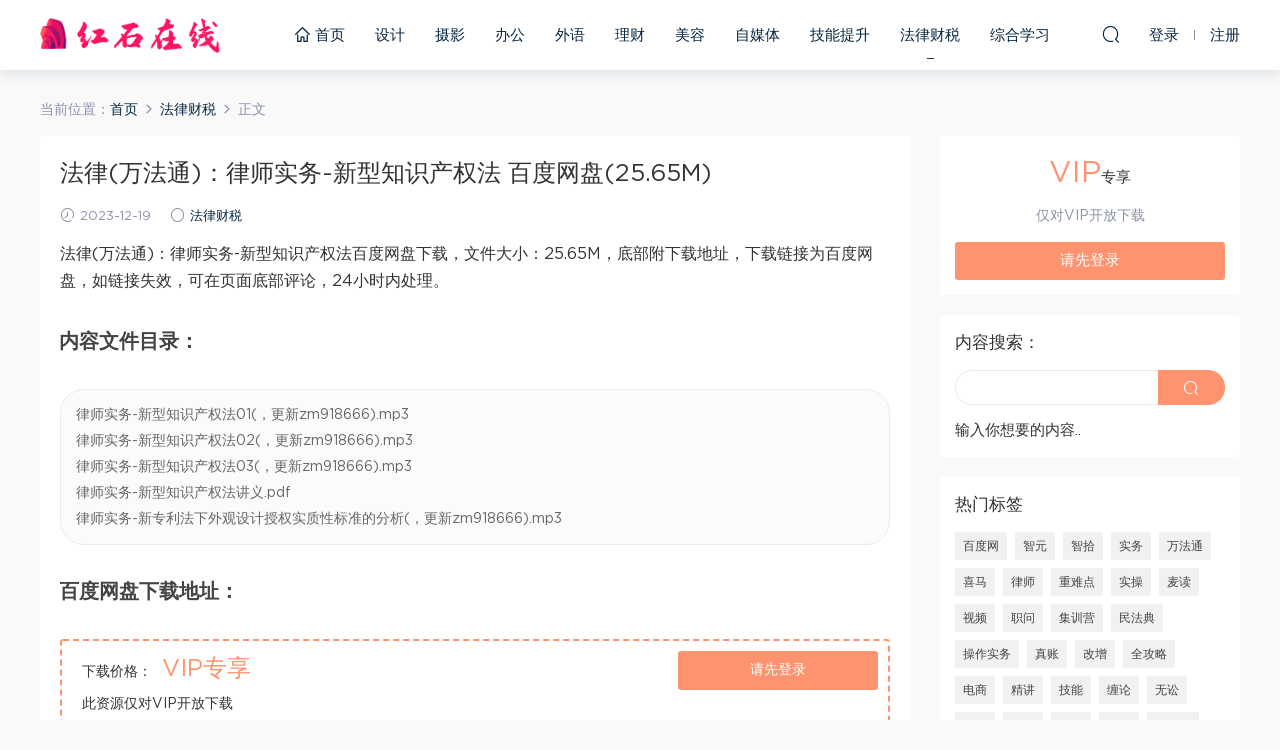

--- FILE ---
content_type: text/html; charset=UTF-8
request_url: https://www.hongshionline.com/caishui/4948.html
body_size: 8025
content:
<!DOCTYPE HTML>
<html itemscope="itemscope" itemtype="http://schema.org/WebPage">
<head>
<meta charset="UTF-8">
<meta http-equiv="X-UA-Compatible" content="IE=edge,chrome=1">
<meta name="viewport" content="width=device-width, initial-scale=1.0, user-scalable=0, minimum-scale=1.0, maximum-scale=1.0" />
<meta name="applicable-device" content="pc,mobile" />
<meta name="renderer" content="webkit">
<meta name="force-rendering" content="webkit">
<meta name="format-detection" content="telephone=no,email=no,address=no">
<meta http-equiv="Cache-Control" content="no-transform">
<meta http-equiv="Cache-Control" content="no-siteapp">
<title>法律(万法通)：律师实务-新型知识产权法 百度网盘(25.65M) - 红石学习在线网</title>
<meta name="description" content="法律(万法通)：律师实务-新型知识产权法百度网盘下载，文件大小：25.65M，底部附下载地址，下载链接为百度网盘，如链接失效，可在页面底部评论，24小时内处理。     内容文件目录：   律师实务-新型知识产权法01(，更新zm918666).mp3  律师实务-新型知识产权法02(，更新zm918666).mp3  律师实务-新型知识产权法03(，更新zm918666).mp3  律师实务-新型知识产权法讲义.pdf  律师实务-新">
<link rel='dns-prefetch' href='//www.hongshionline.com' />
<link rel='dns-prefetch' href='//s.w.org' />
<link rel='stylesheet' id='wp-block-library-css'  href='https://www.hongshionline.com/wp-includes/css/dist/block-library/style.min.css?ver=5.6.16' type='text/css' media='all' />
<link rel='stylesheet' id='mobantu-libs-css'  href='https://www.hongshionline.com/wp-content/themes/m/static/css/libs.css?ver=4.3' type='text/css' media='screen' />
<link rel='stylesheet' id='mobantu-base-css'  href='https://www.hongshionline.com/wp-content/themes/m/static/css/base.css?ver=4.3' type='text/css' media='screen' />
<link rel='stylesheet' id='modown-style-css'  href='https://www.hongshionline.com/wp-content/themes/m/style.css?ver=4.3' type='text/css' media='screen' />
<script type='text/javascript' src='https://www.hongshionline.com/wp-includes/js/jquery/jquery.min.js?ver=3.5.1' id='jquery-core-js'></script>
<script type='text/javascript' src='https://www.hongshionline.com/wp-includes/js/jquery/jquery-migrate.min.js?ver=3.3.2' id='jquery-migrate-js'></script>
<script type='text/javascript' src='https://www.hongshionline.com/wp-content/themes/m/module/ckplayer/ckplayer.js?ver=5.6.16' id='ckplayer-js'></script>
<link rel="canonical" href="https://www.hongshionline.com/caishui/4948.html" />
	<script>window._ERPHPDOWN = {"uri":"https://www.hongshionline.com/wp-content/plugins/erphpdown", "payment": "1", "author": "mobantu"}</script>
<!--[if lt IE 9]><script src="https://www.hongshionline.com/wp-content/themes/m/static/js/html5.min.js"></script><![endif]-->
<script>window._MBT = {uri: 'https://www.hongshionline.com/wp-content/themes/m', url:'https://www.hongshionline.com',usr: 'https://www.hongshionline.com/user', roll: [], admin_ajax: 'https://www.hongshionline.com/wp-admin/admin-ajax.php', erphpdown: 'https://www.hongshionline.com/wp-content/plugins/erphpdown/', image: '0.6316'}</script>
<style>
  .btn, .cat-nav li.current-menu-item a:after, .pagination ul > .active > a,.pagination ul > .active > span, .pagination-trigger a, .erphpdown-box .down, .widget-erphpdown .down, .erphpdown-box .vip a, .comt-submit, .btn-primary, .mocat .more a, .mocat h2:after, .filter a.active, .mocat h2 i,.mocat h2:after,.pagemenu li.current_page_item a, .banner .search-form .search-btn, .comt-submit, .banner-archive,.home-blogs h2 span:after,.vip-content h2 span:after,.vip-why h2 span:after,.pagination ul > .active > a,.pagination ul > .active > span,.charge .charge-header h1 span,.widget-erphpdown .price i, #erphpdown .erphpdown-buy, #erphpdown .erphpdown-down, #erphpdown .erphp-login-must, .erphpdown-box .erphpdown-down,.erphpdown-box .erphpdown-buy,.home-blogs .more a, .tagslist li .name:hover, .tagslist li:hover .name, .vip-why .items .item span,.widget_search input[type='submit'], .tougao-item .tougao-btn,.layui-layer-btn .layui-layer-btn0, #charge-form .item .prices label.active, .widget-bottom-search button, .mocats .moli ul li:first-child > i,.mocats .moli ul li:nth-child(2) > i,.mocats .moli ul li:nth-child(3) > i, .mocat .cfilter li a.active:after, .mocat .child li a.active:after{background-color:#FF926F !important;}
   a:hover, body.home .header:not(.scrolled) .nav-main > li > a:hover, body.home .header:not(.scrolled) .nav-right > li > a:hover, .nav-main > li > a:hover, .nav-right a:hover, .nav-main .sub-menu a:hover, .nav-right .sub-menu a:hover, .banner a:hover, .cat-nav li.current-menu-item a, .grids .grid h3 a:hover, .widget-tags .items a:hover, .sign-trans a, .widget-erphpdown .custom-metas .meta a, .charge .charge-header h1,.widget-erphpdown .price span, .erphpdown-box .price span, #erphpdown .erphpdown-price,.comments-title small,.archives h3,.readers a:hover,.usermenu li.active i, .rollbar a.fullscreen.active, .mocat .cfilter li a.active, .mocat .child li a.active{color:#FF926F;}
   .erphpdown-box, .comt-submit, .btn-primary,.grids .grid .cat:after,.lists .list .cat:after,.mocat .lists .grid .cat:after,.layui-layer-btn .layui-layer-btn0, #charge-form .item .prices label.active, .article-content h3{border-color:#FF926F !important;}.logo{width:180px;}@media (max-width: 1024px){.logo, .logo a {width: 86px;height: 60px;}}.footer-widget{width:33.3333%;}@media (max-width: 480px){.footer-widget{width:100%;}}</style></head>
<body class="post-template-default single single-post postid-4948 single-format-standard">
<header class="header">
  <div class="container clearfix">
  	    <div class="logo"><a style="background-image:url(https://www.hongshionline.com/uploads/2020/12/logo2.png)" href="https://www.hongshionline.com/" title="红石学习在线网">红石学习在线网</a></div>    <ul class="nav-main">
      <li id="menu-item-1154" class="menu-item menu-item-type-custom menu-item-object-custom menu-item-home menu-item-1154"><a href="https://www.hongshionline.com/"><i class="dripicons dripicons-home"></i> 首页</a></li>
<li id="menu-item-954" class="menu-item menu-item-type-taxonomy menu-item-object-category menu-item-954"><a href="https://www.hongshionline.com/sheji">设计</a></li>
<li id="menu-item-699" class="menu-item menu-item-type-taxonomy menu-item-object-category menu-item-699"><a href="https://www.hongshionline.com/sheying">摄影</a></li>
<li id="menu-item-700" class="menu-item menu-item-type-taxonomy menu-item-object-category menu-item-700"><a href="https://www.hongshionline.com/bangong">办公</a></li>
<li id="menu-item-701" class="menu-item menu-item-type-taxonomy menu-item-object-category menu-item-701"><a href="https://www.hongshionline.com/waiyu">外语</a></li>
<li id="menu-item-702" class="menu-item menu-item-type-taxonomy menu-item-object-category menu-item-702"><a href="https://www.hongshionline.com/licai">理财</a></li>
<li id="menu-item-703" class="menu-item menu-item-type-taxonomy menu-item-object-category menu-item-703"><a href="https://www.hongshionline.com/meirong">美容</a></li>
<li id="menu-item-704" class="menu-item menu-item-type-taxonomy menu-item-object-category menu-item-704"><a href="https://www.hongshionline.com/zimeiti">自媒体</a></li>
<li id="menu-item-705" class="menu-item menu-item-type-taxonomy menu-item-object-category menu-item-705"><a href="https://www.hongshionline.com/jineng">技能提升</a></li>
<li id="menu-item-2141" class="menu-item menu-item-type-taxonomy menu-item-object-category current-post-ancestor current-menu-parent current-post-parent menu-item-2141"><a href="https://www.hongshionline.com/caishui">法律财税</a></li>
<li id="menu-item-706" class="menu-item menu-item-type-taxonomy menu-item-object-category menu-item-706"><a href="https://www.hongshionline.com/zonghe">综合学习</a></li>
    </ul>
    <ul class="nav-right">
                  <li class="nav-search">
        <a href="javascript:;" class="search-loader" title="搜索"><i class="icon icon-search"></i></a>
      </li>
            <li class="nav-login no"><a href="https://www.hongshionline.com/login" class="signin-loader"><i class="icon icon-user"></i><span>登录</span></a><b class="nav-line"></b><a href="https://www.hongshionline.com/login?action=register" class="signup-loader"><span>注册</span></a></li>
            <li class="nav-button"><a href="javascript:;" class="nav-loader"><i class="icon icon-menu"></i></a></li>
    </ul>
  </div>
</header>
<div class="search-wrap">
  <div class="container">
    <form action="https://www.hongshionline.com/" class="search-form" method="get">
      <input autocomplete="off" class="search-input" name="s" placeholder="输入关键字回车" type="text">
      <i class="icon icon-close"></i>
    </form>
  </div>
</div><div class="main">
	<div class="container">
		<div class="breadcrumbs">当前位置：<span><a href="https://www.hongshionline.com/" itemprop="url"><span itemprop="title">首页</span></a></span> <span class="sep"><i class="dripicons dripicons-chevron-right"></i></span> <span><a href="https://www.hongshionline.com/caishui" itemprop="url"><span itemprop="title">法律财税</span></a></span> <span class="sep"><i class="dripicons dripicons-chevron-right"></i></span> <span class="current">正文</span></div>		<div class="content-wrap">
	    	<div class="content">
	    			    			    			    		<article class="single-content">
		    		<header class="article-header">
		    			<h1 class="article-title">法律(万法通)：律师实务-新型知识产权法 百度网盘(25.65M)</h1>
		    			<div class="article-meta">
		    				<span class="item"><i class="icon icon-time"></i> 2023-12-19</span>		    				<span class="item"><i class="icon icon-circle"></i> <a href="https://www.hongshionline.com/caishui">法律财税</a></span>
		    						    						    				<span class="item"></span>
		    			</div>
		    		</header>
		    		<div class="article-content">
		    					    			<p>法律(万法通)：律师实务-新型知识产权法百度网盘下载，文件大小：25.65M，底部附下载地址，下载链接为百度网盘，如链接失效，可在页面底部评论，24小时内处理。</p>
<h2>内容文件目录：</h2>
<div class="file-tree">
<p>律师实务-新型知识产权法01(，更新zm918666).mp3 </p>
<p>律师实务-新型知识产权法02(，更新zm918666).mp3 </p>
<p>律师实务-新型知识产权法03(，更新zm918666).mp3 </p>
<p>律师实务-新型知识产权法讲义.pdf </p>
<p>律师实务-新专利法下外观设计授权实质性标准的分析(，更新zm918666).mp3 </p>
</div>
<h2>百度网盘下载地址：</h2>
<div class="erphpdown" id="erphpdown">抱歉，此资源仅限VIP下载，请先<a href="https://www.hongshionline.com/user" target="_blank" class="erphp-login-must">登录</a></div>		    					    			<style>.erphpdown-box{display:block;}</style><div class="erphpdown-box"><div class="item price"><t>下载价格：</t><span>VIP专享</span></div><div class="item vip vip-only">此资源仅对VIP开放下载</div><a href="javascript:;" class="down signin-loader">请先登录</a></div>		            </div>
		    		
		            <div class="article-tags"><a href="https://www.hongshionline.com/tag/%e4%b8%87%e6%b3%95%e9%80%9a" rel="tag">万法通</a><a href="https://www.hongshionline.com/tag/%e7%99%be%e5%ba%a6%e7%bd%91" rel="tag">百度网</a></div>		            <div class="clearfix">
		            		            	<div class="article-act">
		            			            			            			            		<a href="javascript:;" class="article-zan" data-id="4948" title="赞"><i class="icon icon-zan"></i> <span>0</span></a>
		            							</div>
										<div class="article-shares"><b>分享到：</b>
				        <a href="javascript:;" data-url="https://www.hongshionline.com/caishui/4948.html" class="share-weixin" title="分享到微信"><i class="icon icon-weixin"></i></a><a data-share="qzone" class="share-qzone" title="分享到QQ空间"><i class="icon icon-qzone"></i></a><a data-share="weibo" class="share-tsina" title="分享到新浪微博"><i class="icon icon-weibo"></i></a><a data-share="qq" class="share-sqq" title="分享到QQ好友"><i class="icon icon-qq"></i></a><a data-share="douban" class="share-douban" title="分享到豆瓣网"><i class="icon icon-douban"></i></a>
				    </div>					</div>
	            </article>
	            	            	            <nav class="article-nav">
	                <span class="article-nav-prev">上一篇<br><a href="https://www.hongshionline.com/caishui/4946.html" rel="prev">法律(华税)：税务律师培养”系列基础班(完结） 百度网盘(4.15G)</a></span>
	                <span class="article-nav-next">下一篇<br><a href="https://www.hongshionline.com/caishui/4949.html" rel="next">法律(民法典)：智拾民法典 百度网盘(7.58G)</a></span>
	            </nav>
	            	            	            <div class="single-related"><h3 class="related-title">更多内容</h3><div class="grids clearfix"><div class="post grid">

  <a href="https://www.hongshionline.com/caishui" class="cat">法律财税</a>  <h3 itemprop="name headline"><a itemprop="url" rel="bookmark" href="https://www.hongshionline.com/caishui/6039.html" title="法律：法律名家讲座视频 百度网盘(3.55G)" target="">法律：法律名家讲座视频 百度网盘(3.55G)</a></h3>
    <div class="grid-meta">
    <span class="time"><i class="icon icon-time"></i> 2024-04-12</span><span class="price"><span class="vip-tag"><i>VIP</i></span></span>  </div>
  </div><div class="post grid">

  <a href="https://www.hongshionline.com/caishui" class="cat">法律财税</a>  <h3 itemprop="name headline"><a itemprop="url" rel="bookmark" href="https://www.hongshionline.com/caishui/6025.html" title="法律(法宝学院)：法律信息检索 百度网盘(1.68G)" target="">法律(法宝学院)：法律信息检索 百度网盘(1.68G)</a></h3>
    <div class="grid-meta">
    <span class="time"><i class="icon icon-time"></i> 2024-04-11</span><span class="price"><span class="vip-tag"><i>VIP</i></span></span>  </div>
  </div><div class="post grid">

  <a href="https://www.hongshionline.com/caishui" class="cat">法律财税</a>  <h3 itemprop="name headline"><a itemprop="url" rel="bookmark" href="https://www.hongshionline.com/caishui/6015.html" title="法律：模拟法庭 百度网盘(8.98G)" target="">法律：模拟法庭 百度网盘(8.98G)</a></h3>
    <div class="grid-meta">
    <span class="time"><i class="icon icon-time"></i> 2024-04-10</span><span class="price"><span class="vip-tag"><i>VIP</i></span></span>  </div>
  </div><div class="post grid">

  <a href="https://www.hongshionline.com/caishui" class="cat">法律财税</a>  <h3 itemprop="name headline"><a itemprop="url" rel="bookmark" href="https://www.hongshionline.com/caishui/6007.html" title="法律：律师刑法讲座 百度网盘(4.01G)" target="">法律：律师刑法讲座 百度网盘(4.01G)</a></h3>
    <div class="grid-meta">
    <span class="time"><i class="icon icon-time"></i> 2024-04-09</span><span class="price"><span class="vip-tag"><i>VIP</i></span></span>  </div>
  </div><div class="post grid">

  <a href="https://www.hongshionline.com/caishui" class="cat">法律财税</a>  <h3 itemprop="name headline"><a itemprop="url" rel="bookmark" href="https://www.hongshionline.com/caishui/6003.html" title="法律(法宝学院)：刑民交叉案件的法律适用 百度网盘(1.42G)" target="">法律(法宝学院)：刑民交叉案件的法律适用 百度网盘(1.42G)</a></h3>
    <div class="grid-meta">
    <span class="time"><i class="icon icon-time"></i> 2024-04-09</span><span class="price"><span class="vip-tag"><i>VIP</i></span></span>  </div>
  </div><div class="post grid">

  <a href="https://www.hongshionline.com/caishui" class="cat">法律财税</a>  <h3 itemprop="name headline"><a itemprop="url" rel="bookmark" href="https://www.hongshionline.com/caishui/5995.html" title="法律：万国律师培训课程 百度网盘(569.19M)" target="">法律：万国律师培训课程 百度网盘(569.19M)</a></h3>
    <div class="grid-meta">
    <span class="time"><i class="icon icon-time"></i> 2024-04-08</span><span class="price"><span class="vip-tag"><i>VIP</i></span></span>  </div>
  </div></div></div>	            <div class="single-comment">
	<h3 class="comments-title" id="comments">
		评论<small>0</small>
	</h3>
	<div id="respond" class="comments-respond no_webshot">
				
		<form action="https://www.hongshionline.com/wp-comments-post.php" method="post" id="commentform">
			<div class="comt">
				<div class="comt-title">
					<img src="https://www.hongshionline.com/wp-content/themes/m/static/img/avatar.png" class="avatar avatar-50 photo" width="50" height="50" />					<p><a id="cancel-comment-reply-link" href="javascript:;">取消</a></p>
				</div>
				<div class="comt-box">
					<textarea placeholder="" class="comt-area" name="comment" id="comment" cols="100%" rows="3" tabindex="1" onkeydown="if(event.ctrlKey&amp;&amp;event.keyCode==13){document.getElementById('submit').click();return false};"></textarea>
				</div>
				<div class="comt-ctrl">
					<a class="comt-add-btn" href="javascript:;" id="addsmile"><i class="icon icon-smile"></i></a>
					<div class="smile"> <div class="clearfix"> <a href="javascript:grin(':razz:')"><img src="https://www.hongshionline.com/wp-content/themes/m/static/img/smilies/razz.png" alt="" class="d-block"></a><a href="javascript:grin(':evil:')"><img src="https://www.hongshionline.com/wp-content/themes/m/static/img/smilies/evil.png" alt="" class="d-block"></a><a href="javascript:grin(':exclaim:')"><img src="https://www.hongshionline.com/wp-content/themes/m/static/img/smilies/exclaim.png" alt="" class="d-block"></a><a href="javascript:grin(':smile:')"><img src="https://www.hongshionline.com/wp-content/themes/m/static/img/smilies/smile.png" alt="" class="d-block"></a><a href="javascript:grin(':redface:')"><img src="https://www.hongshionline.com/wp-content/themes/m/static/img/smilies/redface.png" alt="" class="d-block"></a><a href="javascript:grin(':biggrin:')"><img src="https://www.hongshionline.com/wp-content/themes/m/static/img/smilies/biggrin.png" alt="" class="d-block"></a><a href="javascript:grin(':eek:')"><img src="https://www.hongshionline.com/wp-content/themes/m/static/img/smilies/eek.png" alt="" class="d-block"></a><a href="javascript:grin(':confused:')"><img src="https://www.hongshionline.com/wp-content/themes/m/static/img/smilies/confused.png" alt="" class="d-block"></a><a href="javascript:grin(':idea:')"><img src="https://www.hongshionline.com/wp-content/themes/m/static/img/smilies/idea.png" alt="" class="d-block"></a><a href="javascript:grin(':lol:')"><img src="https://www.hongshionline.com/wp-content/themes/m/static/img/smilies/lol.png" alt="" class="d-block"></a><a href="javascript:grin(':mad:')"><img src="https://www.hongshionline.com/wp-content/themes/m/static/img/smilies/mad.png" alt="" class="d-block"></a><a href="javascript:grin(':twisted:')"><img src="https://www.hongshionline.com/wp-content/themes/m/static/img/smilies/twisted.png" alt="" class="d-block"></a><a href="javascript:grin(':rolleyes:')"><img src="https://www.hongshionline.com/wp-content/themes/m/static/img/smilies/rolleyes.png" alt="" class="d-block"></a><a href="javascript:grin(':wink:')"><img src="https://www.hongshionline.com/wp-content/themes/m/static/img/smilies/wink.png" alt="" class="d-block"></a><a href="javascript:grin(':cool:')"><img src="https://www.hongshionline.com/wp-content/themes/m/static/img/smilies/cool.png" alt="" class="d-block"></a><a href="javascript:grin(':arrow:')"><img src="https://www.hongshionline.com/wp-content/themes/m/static/img/smilies/arrow.png" alt="" class="d-block"></a><a href="javascript:grin(':neutral:')"><img src="https://www.hongshionline.com/wp-content/themes/m/static/img/smilies/neutral.png" alt="" class="d-block"></a><a href="javascript:grin(':cry:')"><img src="https://www.hongshionline.com/wp-content/themes/m/static/img/smilies/cry.png" alt="" class="d-block"></a><a href="javascript:grin(':mrgreen:')"><img src="https://www.hongshionline.com/wp-content/themes/m/static/img/smilies/mrgreen.png" alt="" class="d-block"></a><a href="javascript:grin(':drooling:')"><img src="https://www.hongshionline.com/wp-content/themes/m/static/img/smilies/drooling.png" alt="" class="d-block"></a><a href="javascript:grin(':persevering:')"><img src="https://www.hongshionline.com/wp-content/themes/m/static/img/smilies/persevering.png" alt="" class="d-block"></a> </div> </div>
					<div class="comt-tips"><input type='hidden' name='comment_post_ID' value='4948' id='comment_post_ID' />
<input type='hidden' name='comment_parent' id='comment_parent' value='0' />
<p style="display: none;"><input type="hidden" id="akismet_comment_nonce" name="akismet_comment_nonce" value="f94240f651" /></p><p style="display: none;"><input type="hidden" id="ak_js" name="ak_js" value="105"/></p></div>
					<button class="comt-submit" type="submit" name="submit" id="submit" tabindex="5">提交评论</button>
				</div>

															<div class="comt-comterinfo" id="comment-author-info" >
							<ul>
								<li><input class="ipt" type="text" name="author" id="author" value="" tabindex="2" placeholder="昵称">昵称 (必填)</li>
								<li><input class="ipt" type="text" name="email" id="email" value="" tabindex="3" placeholder="邮箱">邮箱 (必填)</li>
								<li><input class="ipt" type="text" name="url" id="url" value="" tabindex="4" placeholder="网址">网址</li>
							</ul>
						</div>
												</div>

		</form>
			</div>
	</div>



	            	    	</div>
	    </div>
		<aside class="sidebar">
	<div class="theiaStickySidebar">
	<div class="widget widget-erphpdown"><div class="item price"><span>VIP</span>专享</div><div class="item vip vip-only">仅对VIP开放下载</div><a href="javascript:;" class="down signin-loader">请先登录</a></div>
	<div class="widget widget-bottom widget-bottom-search"><h3>内容搜索：</h3><div class="footer-widget-content"><form role="search" method="get" class="searchform clearfix" action="https://www.hongshionline.com">
				<div>
					<input type="text" value="" name="s" id="s">
					<button type="submit"><i class="icon icon-search"></i></button>
				</div>
			</form>输入你想要的内容..</div></div><div class="widget widget-tags"><h3>热门标签</h3><div class="items"><a href="https://www.hongshionline.com/tag/%e7%99%be%e5%ba%a6%e7%bd%91">百度网</a><a href="https://www.hongshionline.com/tag/%e6%99%ba%e5%85%83">智元</a><a href="https://www.hongshionline.com/tag/%e6%99%ba%e6%8b%be">智拾</a><a href="https://www.hongshionline.com/tag/%e5%ae%9e%e5%8a%a1">实务</a><a href="https://www.hongshionline.com/tag/%e4%b8%87%e6%b3%95%e9%80%9a">万法通</a><a href="https://www.hongshionline.com/tag/%e5%96%9c%e9%a9%ac">喜马</a><a href="https://www.hongshionline.com/tag/%e5%be%8b%e5%b8%88">律师</a><a href="https://www.hongshionline.com/tag/%e9%87%8d%e9%9a%be%e7%82%b9">重难点</a><a href="https://www.hongshionline.com/tag/%e5%ae%9e%e6%93%8d">实操</a><a href="https://www.hongshionline.com/tag/%e9%ba%a6%e8%af%bb">麦读</a><a href="https://www.hongshionline.com/tag/%e8%a7%86%e9%a2%91">视频</a><a href="https://www.hongshionline.com/tag/%e8%81%8c%e9%97%ae">职问</a><a href="https://www.hongshionline.com/tag/%e9%9b%86%e8%ae%ad%e8%90%a5">集训营</a><a href="https://www.hongshionline.com/tag/%e6%b0%91%e6%b3%95%e5%85%b8">民法典</a><a href="https://www.hongshionline.com/tag/%e6%93%8d%e4%bd%9c%e5%ae%9e%e5%8a%a1">操作实务</a><a href="https://www.hongshionline.com/tag/%e7%9c%9f%e8%b4%a6">真账</a><a href="https://www.hongshionline.com/tag/%e6%94%b9%e5%a2%9e">改增</a><a href="https://www.hongshionline.com/tag/%e5%85%a8%e6%94%bb%e7%95%a5">全攻略</a><a href="https://www.hongshionline.com/tag/%e7%94%b5%e5%95%86">电商</a><a href="https://www.hongshionline.com/tag/%e7%b2%be%e8%ae%b2">精讲</a><a href="https://www.hongshionline.com/tag/%e6%8a%80%e8%83%bd">技能</a><a href="https://www.hongshionline.com/tag/%e7%bc%a0%e8%ae%ba">缠论</a><a href="https://www.hongshionline.com/tag/%e6%97%a0%e8%ae%bc">无讼</a><a href="https://www.hongshionline.com/tag/%e5%8d%8e%e7%a8%8e">华税</a><a href="https://www.hongshionline.com/tag/%e8%b4%a8%e8%af%81">质证</a><a href="https://www.hongshionline.com/tag/%e5%90%88%e5%90%8c">合同</a><a href="https://www.hongshionline.com/tag/%e8%90%a5%e6%94%b9">营改</a><a href="https://www.hongshionline.com/tag/%e5%bc%a0%e6%b3%bd%e9%94%8b">张泽锋</a><a href="https://www.hongshionline.com/tag/%e5%bf%85%e5%ad%a6">必学</a><a href="https://www.hongshionline.com/tag/%e6%b3%95%e5%be%8b%e7%ba%a0%e7%ba%b7">法律纠纷</a><a href="https://www.hongshionline.com/tag/%e9%87%91%e7%a8%8e">金税</a><a href="https://www.hongshionline.com/tag/%e6%a1%88%e6%ba%90">案源</a><a href="https://www.hongshionline.com/tag/%e6%99%ae%e6%b8%85">普清</a><a href="https://www.hongshionline.com/tag/%e6%9c%9f%e6%9d%83">期权</a><a href="https://www.hongshionline.com/tag/%e4%bc%9a%e8%ae%a1">会计</a><a href="https://www.hongshionline.com/tag/%e8%b4%a2%e5%8a%a1%e4%b8%bb%e7%ae%a1">财务主管</a><a href="https://www.hongshionline.com/tag/%e5%bc%a0%e8%bf%9c%e5%a0%82">张远堂</a><a href="https://www.hongshionline.com/tag/%e6%83%85%e5%95%86">情商</a><a href="https://www.hongshionline.com/tag/%e8%af%89%e8%ae%bc">诉讼</a><a href="https://www.hongshionline.com/tag/%e5%bc%82%e8%ae%ae">异议</a><a href="https://www.hongshionline.com/tag/%e4%bd%8e%e5%90%b8">低吸</a><a href="https://www.hongshionline.com/tag/%e8%82%a1%e5%93%a5">股哥</a><a href="https://www.hongshionline.com/tag/%e5%b0%8f%e8%b4%b9">小费</a><a href="https://www.hongshionline.com/tag/%e8%81%8c%e4%b8%9a%e8%a7%84%e5%88%92">职业规划</a><a href="https://www.hongshionline.com/tag/%e6%b8%85%e6%94%b6">清收</a><a href="https://www.hongshionline.com/tag/%e4%bc%81%e4%b8%9a%e4%bc%9a%e8%ae%a1">企业会计</a><a href="https://www.hongshionline.com/tag/%e8%bf%9b%e9%98%b6">进阶</a><a href="https://www.hongshionline.com/tag/%e5%90%88%e5%90%8c%e8%8c%83%e6%9c%ac">合同范本</a><a href="https://www.hongshionline.com/tag/%e6%9c%8b%e5%8f%8b%e5%9c%88">朋友圈</a><a href="https://www.hongshionline.com/tag/%e8%be%a9%e6%8a%a4">辩护</a></div></div><div class="widget widget-postlist"><h3>更多内容</h3><ul class="clearfix">        <li>
          		            <h4><a href="https://www.hongshionline.com/caishui/2752.html" target="" title="法律实务资料：【书籍】法学类原著 百度网盘(12.46G)">法律实务资料：【书籍】法学类原著 百度网盘(12.46G)</a></h4>
          <p class="meta">
          	<span class="time">2022-10-14</span>          	          	<span class="price"><i class="icon icon-vip-card"></i></span>          </p>
                  </li>
		        <li>
          		            <h4><a href="https://www.hongshionline.com/zonghe/5949.html" target="" title="【西门吹雪】西门筹码实战课-稳定盈利利器 视频 百度网盘(10.78G)">【西门吹雪】西门筹码实战课-稳定盈利利器 视频 百度网盘(10.78G)</a></h4>
          <p class="meta">
          	<span class="time">2024-04-04</span>          	          	<span class="price"><i class="icon icon-vip-card"></i></span>          </p>
                  </li>
		        <li>
          		            <h4><a href="https://www.hongshionline.com/caishui/1233.html" target="" title="高新技术企业财务工作要点及核算技巧 百度网盘(326.34M)">高新技术企业财务工作要点及核算技巧 百度网盘(326.34M)</a></h4>
          <p class="meta">
          	<span class="time">2022-03-17</span>          	          	<span class="price"><i class="icon icon-vip-card"></i></span>          </p>
                  </li>
		        <li>
          		            <h4><a href="https://www.hongshionline.com/caishui/2813.html" target="" title="上市公司并购重组市场概况 百度网盘(208.49M)">上市公司并购重组市场概况 百度网盘(208.49M)</a></h4>
          <p class="meta">
          	<span class="time">2022-10-14</span>          	          	<span class="price"><i class="icon icon-vip-card"></i></span>          </p>
                  </li>
		        <li>
          		            <h4><a href="https://www.hongshionline.com/caishui/1213.html" target="" title="李世海生产型企业成本会计核算、分析、控制实操 百度网盘(4.79G)">李世海生产型企业成本会计核算、分析、控制实操 百度网盘(4.79G)</a></h4>
          <p class="meta">
          	<span class="time">2022-03-17</span>          	          	<span class="price"><i class="icon icon-vip-card"></i></span>          </p>
                  </li>
		        <li>
          		            <h4><a href="https://www.hongshionline.com/caishui/1740.html" target="" title="酒店会计实操 百度网盘(1.25G)">酒店会计实操 百度网盘(1.25G)</a></h4>
          <p class="meta">
          	<span class="time">2022-03-17</span>          	          	<span class="price"><i class="icon icon-vip-card"></i></span>          </p>
                  </li>
		        <li>
          		            <h4><a href="https://www.hongshionline.com/zonghe/3054.html" target="" title="智元课堂：民商事诉讼流程与文书 百度网盘(2.22G)">智元课堂：民商事诉讼流程与文书 百度网盘(2.22G)</a></h4>
          <p class="meta">
          	<span class="time">2022-10-14</span>          	          	<span class="price"><i class="icon icon-vip-card"></i></span>          </p>
                  </li>
		        <li>
          		            <h4><a href="https://www.hongshionline.com/bangong/827.html" target="" title="一次性学透EXCEL函数 百度网盘(1.29G)">一次性学透EXCEL函数 百度网盘(1.29G)</a></h4>
          <p class="meta">
          	<span class="time">2022-01-23</span>          	          	<span class="price"><i class="icon icon-vip-card"></i></span>          </p>
                  </li>
		</ul></div>	</div>	    
</aside>	</div>
</div>
<footer class="footer">
	<div class="container">
	    	    	    <p class="copyright"><a href="https://beian.miit.gov.cn/" rel="nofollow" target="_blank">粤ICP备16109380号</a>  <a href="/sitemap.xml">sitemap</a>
<br/>
本站所有内容均来源于互联网。如有侵权，请联系<a href="/cdn-cgi/l/email-protection" class="__cf_email__" data-cfemail="582b3d2a2e3d2a183037363f2b303137363431363d763b3735">[email&#160;protected]</a> 联系删除，我们将在24小时内处理。</p>
	</div>
</footer>
<div class="sign">			
	<div class="sign-mask"></div>			
	<div class="container ">			
		<div class="sign-tips"></div>			
		<form id="sign-in">  
		    <div class="form-item center"><a href="https://www.hongshionline.com"><img class="logo-login" src="https://www.hongshionline.com/uploads/2020/12/logo2.png" alt="红石学习在线网"></a></div>
			<div class="form-item"><input type="text" name="user_login" class="form-control" id="user_login" placeholder="用户名/邮箱"><i class="icon icon-user"></i></div>			
			<div class="form-item"><input type="password" name="password" class="form-control" id="user_pass" placeholder="密码"><i class="icon icon-lock"></i></div>			
			<div class="sign-submit">			
				<input type="button" class="btn signinsubmit-loader" name="submit" value="登录">  			
				<input type="hidden" name="action" value="signin">			
			</div>			
			<div class="sign-trans">没有账号？ <a href="javascript:;" class="signup-loader">注册</a><a href="https://www.hongshionline.com/login?action=password" style="float:right" rel="nofollow" target="_blank">忘记密码？</a></div>	
					
		</form>	
				
		<form id="sign-up" style="display: none;"> 	
		    <div class="form-item center"><a href="https://www.hongshionline.com"><img class="logo-login" src="https://www.hongshionline.com/uploads/2020/12/logo2.png" alt="红石学习在线网"></a></div>				
			<div class="form-item"><input type="text" name="name" class="form-control" id="user_register" placeholder="用户名"><i class="icon icon-user"></i></div>			
			<div class="form-item"><input type="email" name="email" class="form-control" id="user_email" placeholder="邮箱"><i class="icon icon-mail"></i></div>		
			<div class="form-item"><input type="password" name="password2" class="form-control" id="user_pass2" placeholder="密码"><i class="icon icon-lock"></i></div>
						<div class="form-item">
				<input type="text" class="form-control" style="width:calc(100% - 129px);display: inline-block;" id="captcha" name="captcha" placeholder="验证码"><img src="https://www.hongshionline.com/wp-content/themes/m/static/img/captcha.png" class="captcha-clk2" style="height:40px;position: relative;top: -1px;cursor: pointer;border: 1px solid #e6eaed;"/>
				<i class="icon icon-safe"></i>
			</div>
					
			<div class="sign-submit">			
				<input type="button" class="btn signupsubmit-loader" name="submit" value="注册">  			
				<input type="hidden" name="action" value="signup">  				
			</div>			
			<div class="sign-trans">已有账号？ <a href="javascript:;" class="signin-loader">登录</a></div>		
				
		</form>	
				
	</div>			
</div><script data-cfasync="false" src="/cdn-cgi/scripts/5c5dd728/cloudflare-static/email-decode.min.js"></script><script type='text/javascript' src='https://www.hongshionline.com/wp-content/themes/m/static/js/lib.js?ver=4.3' id='modown-lib-js'></script>
<script type='text/javascript' src='https://www.hongshionline.com/wp-content/themes/m/static/js/base.js?ver=4.3' id='modown-base-js'></script>
<script type='text/javascript' id='erphpdown-js-extra'>
/* <![CDATA[ */
var erphpdown_ajax_url = "https:\/\/www.hongshionline.com\/wp-admin\/admin-ajax.php";
/* ]]> */
</script>
<script type='text/javascript' src='https://www.hongshionline.com/wp-content/plugins/erphpdown/static/erphpdown.js' id='erphpdown-js'></script>
<script async="async" type='text/javascript' src='https://www.hongshionline.com/wp-content/plugins/akismet/_inc/form.js?ver=4.1.7' id='akismet-form-js'></script>
<script>MOBANTU.init({ias: 0, lazy: 0, water: 0});</script>
<div class="analysis"><script charset="UTF-8" id="LA_COLLECT" src="//sdk.51.la/js-sdk-pro.min.js"></script>
<script>LA.init({id: "JeVaotVCIH16e8q1",ck: "JeVaotVCIH16e8q1"})</script></div>
<script defer src="https://static.cloudflareinsights.com/beacon.min.js/vcd15cbe7772f49c399c6a5babf22c1241717689176015" integrity="sha512-ZpsOmlRQV6y907TI0dKBHq9Md29nnaEIPlkf84rnaERnq6zvWvPUqr2ft8M1aS28oN72PdrCzSjY4U6VaAw1EQ==" data-cf-beacon='{"version":"2024.11.0","token":"86d21518a7c54817b071ba52780a4683","r":1,"server_timing":{"name":{"cfCacheStatus":true,"cfEdge":true,"cfExtPri":true,"cfL4":true,"cfOrigin":true,"cfSpeedBrain":true},"location_startswith":null}}' crossorigin="anonymous"></script>
</body>
</html>